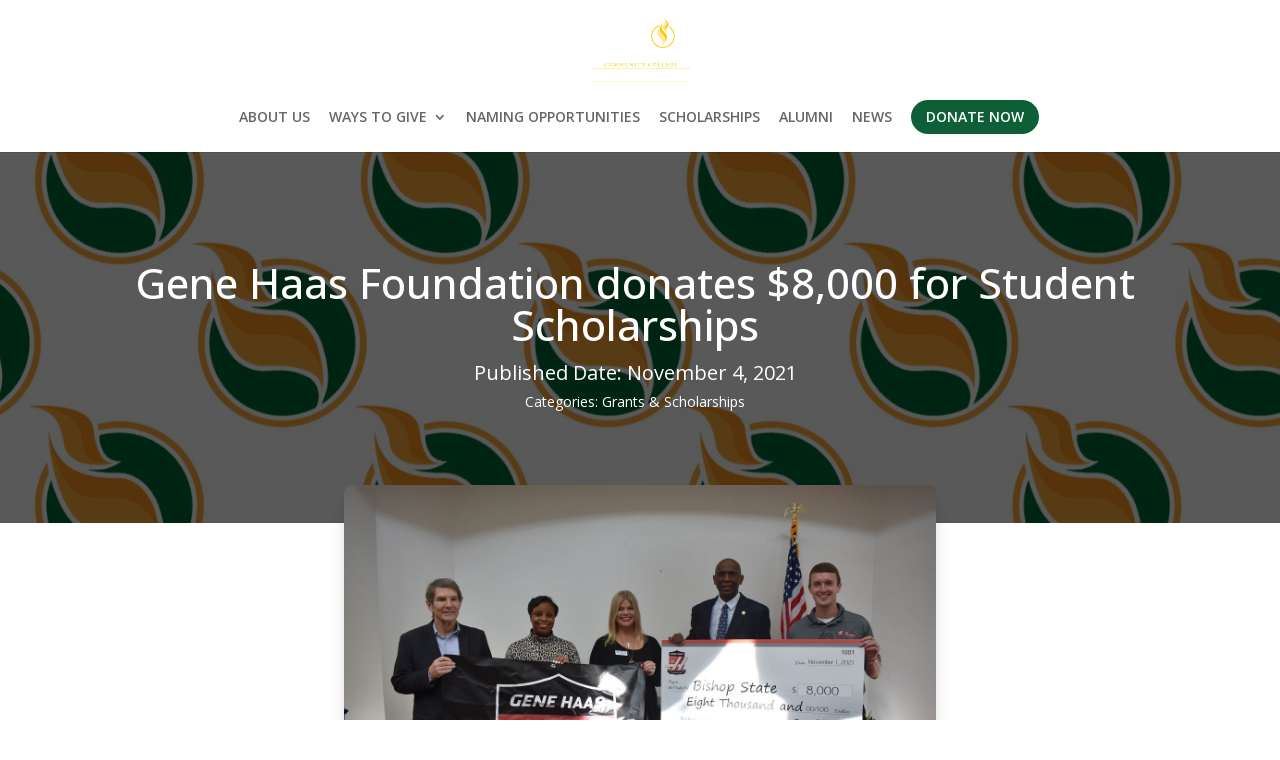

--- FILE ---
content_type: text/css
request_url: https://bishopstatefoundation.org/wp-content/et-cache/global/et-divi-customizer-global.min.css?ver=1761681434
body_size: 41
content:
.et_pb_button{min-width:280px;text-align:center}.divi-life-cta-menu a{background-color:#0c5f37;padding:10px 15px!important;border-radius:25px;text-transform:uppercase;color:#fff!important;text-align:center}

--- FILE ---
content_type: text/css
request_url: https://bishopstatefoundation.org/wp-content/et-cache/1994/et-core-unified-tb-765-tb-524-deferred-1994.min.css?ver=1761681711
body_size: 760
content:
.et_pb_section_1_tb_footer.et_pb_section{padding-bottom:0px;background-color:#006f3f!important}.et_pb_text_4_tb_footer.et_pb_text,.et_pb_text_1_tb_footer.et_pb_text,.et_pb_text_2_tb_footer.et_pb_text,.et_pb_text_0_tb_footer.et_pb_text{color:#ffffff!important}.et_pb_text_0_tb_footer{line-height:1.4em;text-transform:uppercase;font-size:15px;line-height:1.4em;margin-bottom:8px!important}.et_pb_text_0_tb_footer.et_pb_text a,.et_pb_text_2_tb_footer.et_pb_text a{color:#ffcc00!important}.et_pb_text_1_tb_footer ul li,.et_pb_text_0_tb_footer ul li,.et_pb_text_2_tb_footer ul li{line-height:1.3em;line-height:1.3em}.et_pb_text_0_tb_footer h4,.et_pb_text_2_tb_footer h4,.et_pb_text_1_tb_footer h4{font-weight:600;font-size:17px;color:#ffcc00!important}.et_pb_text_0_tb_footer ul,.et_pb_text_2_tb_footer ul{padding-left:24px!important}.et_pb_text_1_tb_footer,.et_pb_text_2_tb_footer{line-height:1.4em;font-size:15px;line-height:1.4em}.et_pb_text_1_tb_footer.et_pb_text a,.et_pb_text_3_tb_footer.et_pb_text a{color:#ffe79b!important;transition:color 300ms ease 0ms}.et_pb_text_1_tb_footer.et_pb_text a:hover,.et_pb_text_3_tb_footer.et_pb_text a:hover{color:#FFCC00!important}.et_pb_text_1_tb_footer ul{padding-left:18px!important}.dsm_menu_0_tb_footer h1.dsm-menu-title,.dsm_menu_0_tb_footer h2.dsm-menu-title,.dsm_menu_0_tb_footer h3.dsm-menu-title,.dsm_menu_0_tb_footer h4.dsm-menu-title,.dsm_menu_0_tb_footer h5.dsm-menu-title,.dsm_menu_0_tb_footer h6.dsm-menu-title{font-family:'Open Sans',Helvetica,Arial,Lucida,sans-serif!important;font-weight:700!important;font-size:15px!important;color:#ffcc00!important}.dsm_menu_0_tb_footer ul.dsm-menu li a{font-size:15px;transition:color 300ms ease 0ms;color:#ffffff}.dsm_menu_0_tb_footer .dsm-menu-title{padding-bottom:10px}.dsm_menu_0_tb_footer .dsm-menu li:not(:last-child){margin-bottom:0px}.dsm_menu_0_tb_footer .dsm-menu .menu-item-has-children .sub-menu>li{margin-top:0px}.dsm_menu_0_tb_footer ul.dsm-menu{padding-left:0px}.dsm_menu_0_tb_footer .dsm-menu .menu-item-has-children .sub-menu{padding-left:20px}.dsm_menu_0_tb_footer ul.dsm-menu li a:visited{color:#ffffff}.dsm_menu_0_tb_footer ul.dsm-menu li a:hover{color:#FFCC00}.dsm_menu_0_tb_footer ul.dsm-menu li a:active,.dsm_menu_0_tb_footer ul.dsm-menu li.current-menu-item a{color:#ffcc00}#et-boc .dsm_menu_0_tb_footer ul.dsm-menu,.dsm_menu_0_tb_footer ul.dsm-menu,.dsm_menu_0_tb_footer ul.dsm-menu .sub-menu{list-style-type:none}.et_pb_image_0_tb_footer{text-align:left;margin-left:0}.et_pb_row_2_tb_footer.et_pb_row{padding-bottom:0px!important;padding-bottom:0px}.et_pb_text_3_tb_footer.et_pb_text{color:#fff9f9!important}.et_pb_text_3_tb_footer,.et_pb_text_4_tb_footer{font-size:14px}.et_pb_text_3_tb_footer a{font-weight:600;text-decoration:underline}.et_pb_section_2_tb_footer.et_pb_section{padding-top:0px;padding-bottom:0px;background-color:#006f3f!important}.et_pb_row_3_tb_footer.et_pb_row{padding-top:10px!important;padding-bottom:10px!important;padding-top:10px;padding-bottom:10px}.et_pb_text_4_tb_footer.et_pb_text a{color:#fff7ae!important;transition:color 300ms ease 0ms}.et_pb_text_4_tb_footer.et_pb_text a:hover{color:#ffcc16!important}.et_pb_text_4_tb_footer a{font-weight:600}@media only screen and (max-width:980px){.et_pb_image_0_tb_footer .et_pb_image_wrap img{width:auto}}@media only screen and (max-width:767px){.et_pb_image_0_tb_footer .et_pb_image_wrap img{width:auto}}